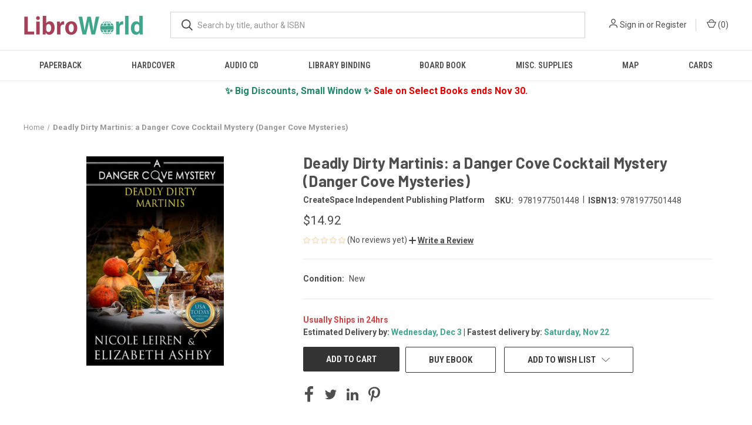

--- FILE ---
content_type: text/html; charset=utf-8
request_url: https://www.google.com/recaptcha/api2/anchor?ar=1&k=6LdIgnIaAAAAAEfJgRvnelRkaxYqQvOd_YGc2bCH&co=aHR0cHM6Ly93d3cubGlicm93b3JsZC5jb206NDQz&hl=en&v=TkacYOdEJbdB_JjX802TMer9&size=normal&anchor-ms=20000&execute-ms=15000&cb=pu2ue9b7vtn4
body_size: 45725
content:
<!DOCTYPE HTML><html dir="ltr" lang="en"><head><meta http-equiv="Content-Type" content="text/html; charset=UTF-8">
<meta http-equiv="X-UA-Compatible" content="IE=edge">
<title>reCAPTCHA</title>
<style type="text/css">
/* cyrillic-ext */
@font-face {
  font-family: 'Roboto';
  font-style: normal;
  font-weight: 400;
  src: url(//fonts.gstatic.com/s/roboto/v18/KFOmCnqEu92Fr1Mu72xKKTU1Kvnz.woff2) format('woff2');
  unicode-range: U+0460-052F, U+1C80-1C8A, U+20B4, U+2DE0-2DFF, U+A640-A69F, U+FE2E-FE2F;
}
/* cyrillic */
@font-face {
  font-family: 'Roboto';
  font-style: normal;
  font-weight: 400;
  src: url(//fonts.gstatic.com/s/roboto/v18/KFOmCnqEu92Fr1Mu5mxKKTU1Kvnz.woff2) format('woff2');
  unicode-range: U+0301, U+0400-045F, U+0490-0491, U+04B0-04B1, U+2116;
}
/* greek-ext */
@font-face {
  font-family: 'Roboto';
  font-style: normal;
  font-weight: 400;
  src: url(//fonts.gstatic.com/s/roboto/v18/KFOmCnqEu92Fr1Mu7mxKKTU1Kvnz.woff2) format('woff2');
  unicode-range: U+1F00-1FFF;
}
/* greek */
@font-face {
  font-family: 'Roboto';
  font-style: normal;
  font-weight: 400;
  src: url(//fonts.gstatic.com/s/roboto/v18/KFOmCnqEu92Fr1Mu4WxKKTU1Kvnz.woff2) format('woff2');
  unicode-range: U+0370-0377, U+037A-037F, U+0384-038A, U+038C, U+038E-03A1, U+03A3-03FF;
}
/* vietnamese */
@font-face {
  font-family: 'Roboto';
  font-style: normal;
  font-weight: 400;
  src: url(//fonts.gstatic.com/s/roboto/v18/KFOmCnqEu92Fr1Mu7WxKKTU1Kvnz.woff2) format('woff2');
  unicode-range: U+0102-0103, U+0110-0111, U+0128-0129, U+0168-0169, U+01A0-01A1, U+01AF-01B0, U+0300-0301, U+0303-0304, U+0308-0309, U+0323, U+0329, U+1EA0-1EF9, U+20AB;
}
/* latin-ext */
@font-face {
  font-family: 'Roboto';
  font-style: normal;
  font-weight: 400;
  src: url(//fonts.gstatic.com/s/roboto/v18/KFOmCnqEu92Fr1Mu7GxKKTU1Kvnz.woff2) format('woff2');
  unicode-range: U+0100-02BA, U+02BD-02C5, U+02C7-02CC, U+02CE-02D7, U+02DD-02FF, U+0304, U+0308, U+0329, U+1D00-1DBF, U+1E00-1E9F, U+1EF2-1EFF, U+2020, U+20A0-20AB, U+20AD-20C0, U+2113, U+2C60-2C7F, U+A720-A7FF;
}
/* latin */
@font-face {
  font-family: 'Roboto';
  font-style: normal;
  font-weight: 400;
  src: url(//fonts.gstatic.com/s/roboto/v18/KFOmCnqEu92Fr1Mu4mxKKTU1Kg.woff2) format('woff2');
  unicode-range: U+0000-00FF, U+0131, U+0152-0153, U+02BB-02BC, U+02C6, U+02DA, U+02DC, U+0304, U+0308, U+0329, U+2000-206F, U+20AC, U+2122, U+2191, U+2193, U+2212, U+2215, U+FEFF, U+FFFD;
}
/* cyrillic-ext */
@font-face {
  font-family: 'Roboto';
  font-style: normal;
  font-weight: 500;
  src: url(//fonts.gstatic.com/s/roboto/v18/KFOlCnqEu92Fr1MmEU9fCRc4AMP6lbBP.woff2) format('woff2');
  unicode-range: U+0460-052F, U+1C80-1C8A, U+20B4, U+2DE0-2DFF, U+A640-A69F, U+FE2E-FE2F;
}
/* cyrillic */
@font-face {
  font-family: 'Roboto';
  font-style: normal;
  font-weight: 500;
  src: url(//fonts.gstatic.com/s/roboto/v18/KFOlCnqEu92Fr1MmEU9fABc4AMP6lbBP.woff2) format('woff2');
  unicode-range: U+0301, U+0400-045F, U+0490-0491, U+04B0-04B1, U+2116;
}
/* greek-ext */
@font-face {
  font-family: 'Roboto';
  font-style: normal;
  font-weight: 500;
  src: url(//fonts.gstatic.com/s/roboto/v18/KFOlCnqEu92Fr1MmEU9fCBc4AMP6lbBP.woff2) format('woff2');
  unicode-range: U+1F00-1FFF;
}
/* greek */
@font-face {
  font-family: 'Roboto';
  font-style: normal;
  font-weight: 500;
  src: url(//fonts.gstatic.com/s/roboto/v18/KFOlCnqEu92Fr1MmEU9fBxc4AMP6lbBP.woff2) format('woff2');
  unicode-range: U+0370-0377, U+037A-037F, U+0384-038A, U+038C, U+038E-03A1, U+03A3-03FF;
}
/* vietnamese */
@font-face {
  font-family: 'Roboto';
  font-style: normal;
  font-weight: 500;
  src: url(//fonts.gstatic.com/s/roboto/v18/KFOlCnqEu92Fr1MmEU9fCxc4AMP6lbBP.woff2) format('woff2');
  unicode-range: U+0102-0103, U+0110-0111, U+0128-0129, U+0168-0169, U+01A0-01A1, U+01AF-01B0, U+0300-0301, U+0303-0304, U+0308-0309, U+0323, U+0329, U+1EA0-1EF9, U+20AB;
}
/* latin-ext */
@font-face {
  font-family: 'Roboto';
  font-style: normal;
  font-weight: 500;
  src: url(//fonts.gstatic.com/s/roboto/v18/KFOlCnqEu92Fr1MmEU9fChc4AMP6lbBP.woff2) format('woff2');
  unicode-range: U+0100-02BA, U+02BD-02C5, U+02C7-02CC, U+02CE-02D7, U+02DD-02FF, U+0304, U+0308, U+0329, U+1D00-1DBF, U+1E00-1E9F, U+1EF2-1EFF, U+2020, U+20A0-20AB, U+20AD-20C0, U+2113, U+2C60-2C7F, U+A720-A7FF;
}
/* latin */
@font-face {
  font-family: 'Roboto';
  font-style: normal;
  font-weight: 500;
  src: url(//fonts.gstatic.com/s/roboto/v18/KFOlCnqEu92Fr1MmEU9fBBc4AMP6lQ.woff2) format('woff2');
  unicode-range: U+0000-00FF, U+0131, U+0152-0153, U+02BB-02BC, U+02C6, U+02DA, U+02DC, U+0304, U+0308, U+0329, U+2000-206F, U+20AC, U+2122, U+2191, U+2193, U+2212, U+2215, U+FEFF, U+FFFD;
}
/* cyrillic-ext */
@font-face {
  font-family: 'Roboto';
  font-style: normal;
  font-weight: 900;
  src: url(//fonts.gstatic.com/s/roboto/v18/KFOlCnqEu92Fr1MmYUtfCRc4AMP6lbBP.woff2) format('woff2');
  unicode-range: U+0460-052F, U+1C80-1C8A, U+20B4, U+2DE0-2DFF, U+A640-A69F, U+FE2E-FE2F;
}
/* cyrillic */
@font-face {
  font-family: 'Roboto';
  font-style: normal;
  font-weight: 900;
  src: url(//fonts.gstatic.com/s/roboto/v18/KFOlCnqEu92Fr1MmYUtfABc4AMP6lbBP.woff2) format('woff2');
  unicode-range: U+0301, U+0400-045F, U+0490-0491, U+04B0-04B1, U+2116;
}
/* greek-ext */
@font-face {
  font-family: 'Roboto';
  font-style: normal;
  font-weight: 900;
  src: url(//fonts.gstatic.com/s/roboto/v18/KFOlCnqEu92Fr1MmYUtfCBc4AMP6lbBP.woff2) format('woff2');
  unicode-range: U+1F00-1FFF;
}
/* greek */
@font-face {
  font-family: 'Roboto';
  font-style: normal;
  font-weight: 900;
  src: url(//fonts.gstatic.com/s/roboto/v18/KFOlCnqEu92Fr1MmYUtfBxc4AMP6lbBP.woff2) format('woff2');
  unicode-range: U+0370-0377, U+037A-037F, U+0384-038A, U+038C, U+038E-03A1, U+03A3-03FF;
}
/* vietnamese */
@font-face {
  font-family: 'Roboto';
  font-style: normal;
  font-weight: 900;
  src: url(//fonts.gstatic.com/s/roboto/v18/KFOlCnqEu92Fr1MmYUtfCxc4AMP6lbBP.woff2) format('woff2');
  unicode-range: U+0102-0103, U+0110-0111, U+0128-0129, U+0168-0169, U+01A0-01A1, U+01AF-01B0, U+0300-0301, U+0303-0304, U+0308-0309, U+0323, U+0329, U+1EA0-1EF9, U+20AB;
}
/* latin-ext */
@font-face {
  font-family: 'Roboto';
  font-style: normal;
  font-weight: 900;
  src: url(//fonts.gstatic.com/s/roboto/v18/KFOlCnqEu92Fr1MmYUtfChc4AMP6lbBP.woff2) format('woff2');
  unicode-range: U+0100-02BA, U+02BD-02C5, U+02C7-02CC, U+02CE-02D7, U+02DD-02FF, U+0304, U+0308, U+0329, U+1D00-1DBF, U+1E00-1E9F, U+1EF2-1EFF, U+2020, U+20A0-20AB, U+20AD-20C0, U+2113, U+2C60-2C7F, U+A720-A7FF;
}
/* latin */
@font-face {
  font-family: 'Roboto';
  font-style: normal;
  font-weight: 900;
  src: url(//fonts.gstatic.com/s/roboto/v18/KFOlCnqEu92Fr1MmYUtfBBc4AMP6lQ.woff2) format('woff2');
  unicode-range: U+0000-00FF, U+0131, U+0152-0153, U+02BB-02BC, U+02C6, U+02DA, U+02DC, U+0304, U+0308, U+0329, U+2000-206F, U+20AC, U+2122, U+2191, U+2193, U+2212, U+2215, U+FEFF, U+FFFD;
}

</style>
<link rel="stylesheet" type="text/css" href="https://www.gstatic.com/recaptcha/releases/TkacYOdEJbdB_JjX802TMer9/styles__ltr.css">
<script nonce="hHWtTd8bAIpE2PluAiTpUw" type="text/javascript">window['__recaptcha_api'] = 'https://www.google.com/recaptcha/api2/';</script>
<script type="text/javascript" src="https://www.gstatic.com/recaptcha/releases/TkacYOdEJbdB_JjX802TMer9/recaptcha__en.js" nonce="hHWtTd8bAIpE2PluAiTpUw">
      
    </script></head>
<body><div id="rc-anchor-alert" class="rc-anchor-alert"></div>
<input type="hidden" id="recaptcha-token" value="[base64]">
<script type="text/javascript" nonce="hHWtTd8bAIpE2PluAiTpUw">
      recaptcha.anchor.Main.init("[\x22ainput\x22,[\x22bgdata\x22,\x22\x22,\[base64]/[base64]/[base64]/[base64]/[base64]/[base64]/YVtXKytdPVU6KFU8MjA0OD9hW1crK109VT4+NnwxOTI6KChVJjY0NTEyKT09NTUyOTYmJmIrMTxSLmxlbmd0aCYmKFIuY2hhckNvZGVBdChiKzEpJjY0NTEyKT09NTYzMjA/[base64]/[base64]/Ui5EW1ddLmNvbmNhdChiKTpSLkRbV109U3UoYixSKTtlbHNle2lmKFIuRmUmJlchPTIxMilyZXR1cm47Vz09NjZ8fFc9PTI0Nnx8Vz09MzQ5fHxXPT0zNzJ8fFc9PTQ0MHx8Vz09MTE5fHxXPT0yMjZ8fFc9PTUxMXx8Vz09MzkzfHxXPT0yNTE/[base64]/[base64]/[base64]/[base64]/[base64]\x22,\[base64]\\u003d\\u003d\x22,\[base64]/[base64]/w6/Cu2rCjnwgAVrDt1LCpMK+w5XDlcOCw4zCr2hLwr/DlFHDicO2w4DDrnRtw6tIJ8OWw5bCh086woHDpMK3w5ptwpfDhHbDqF3Du1XChMOPwqbDnjrDhMKzRcOOSB/DvsO6TcKGBn9YTMKSYcOFw7HDvMKpe8K4wofDkcKrVMOkw7l1w6vDgcKMw6NBPX7CgMOLw5tASMOgR2jDucOFDBjCoD4racO6KGTDqR4aPcOkGcOdfcKzUVcWQRw+w7fDjVIgwqENIsOvw6HCjcOhw79Aw6xpwqHCk8OdKsO+w7h1ZA/Dm8OvLsOhwr8Mw54nw7LDssOkwosFworDqcKgw7Nxw4fDhMKLwo7ChMK3w49DImPDrsOaCsOBwrrDnFRVwqzDk1hCw6Afw5M7FsKqw6Ivw4huw7/[base64]/[base64]/DisKuFsOmw5/ChxwqKcOtScKUw7/Cv14uelrCoQZjXMK2H8KIw6t5NB3CvMO/SgZNGz9BdApzQ8OAF1vDswnDr001wpDDvU1xwoFPwrvConjDuBFRM3vDrMKtTkvDsHc+w53DgCbCqcO1aMKRCxtBw7LDlGTCrUxDworCmcO5A8OhKcO1wq/Dj8O9Yn9bE0XCiMKyICrDg8KpIcKyY8K8dQ/CjXJewqTDvw/Ck0DDjH4aw7zDlMKdwp/DnXZgdsOqw4QJFS4qwqlxw4YOL8Omw6cZwp1WAE4mwqYZUsKow67DqsOrw4AUBMO/w5nDtcO6wpUNHyHCncO0eMKQKCnDtzIwwp/DgwnCiyBkwr7CoMK0LcKJIg3CicK3wrsDJ8KPw5nDjhgSwp8sC8O/esODw4bDt8OzGsKqw4lWIMOUOsO5EjNcwo7DlT3DmgzDhgPDlFbCnhhPRnQeXkVfwrXDosOKwqJdU8OmVsK9w47DqUTCicOYwoYDJ8KTRklzw6srw60HNcORN3F6w7IECsKfYsOVdQXCokpwZsOfPF/Diz0bH8OSQcODwqthCsOVU8OkNcOvw7kRQSYcSA3CskDDkR/DrE5VVkPCu8K/wrfDosKFCBXCpWDCpcOUw6/DpgjDuMOPwpVddQDChHVxMkDCg8KVemhQw7TCrMKGcGhuC8KNd2HDg8Kqan7Dk8O8w7kmHGt5TcOKecKYT0ppPAXDhnrDg3lMw7/DtsOSwrRsfV3Cp3RzScKMw5TCvW/Cg17CvcOaa8KgwodFO8KYOW92w6VCDsOjAwxgwpXDnXYoWEgcw7LDuggTw58iwqctJwEUAcO8w55Zw7M0ccKcw5YCPsKKOcOgajrDi8KBVFJwwrrCm8K8IFwlCS/CqsKww4pUVm8/wpBNwrDDnMKpKMO2w58JwpbDgVXDlMO0wpTDgcOBB8OfBcKkwp/Dj8O8acOmcsKkwq7Cmw7Dh2bCskoLMDXCo8O9wo3DnjjCksOwwowYw43CuEsaw5LCpFQ5JcKeIE/DkXzCjDjDrh/DiMKGw5E5HsKgPMOGO8KTEcO9w5jCpMK1w5psw4Zbw6tCaE/DrUDDusKlTsOyw4kuw7rDj23DocOtKlQdO8OhHsK0CEzCoMOtJBI5GMODwo94HEPDqkdpwqw+TcKcEVgLw73DvX/DhsOfwp1ALMO7woDCukwkw5p8XsObHDTCo3fDsXcwQSPCn8Ofw7vDvx4MSXA4B8KlwoIJwqREw5DDiGUZNinCtDPDjsKSWxDDosOFwqgKw70rwrAcwqxuecKRRUJTVsOiwoLCjkY3w4nDlcOFw6FFYsKRC8Opw4ojwrLCpjPCs8KUw4LCn8OUwplTw4/DicKUSyF8w7rCrcKkwoccf8OcbSc1w7kLR0LDtcOmw6V2d8OifgdQw6LCo31CQ2x0JsOYwpbDqn1iw7kvYcKRM8O1wo/DqU3CizLCuMOpVcO3bDPCuMKowpnCqkcCwqB4w4c/FMKEwrU+cBfCmUQACSFQbMK0wqfCpwl3XAoJwobDtsKsQ8O+w53DgV3CiBvDtsOkwqARTyZZw7EuH8KAKsO6w77DkV0SVcO2woBhQ8ONwoPDgEjDh13Ci2YEW8K0w6c0wp1HwpBUXHnDqcOKeHkPFcK/dEIIwqIBOkrClsKwwpMHcMORwrQkwp/DocKUw70wwrnCh2PCiMOowoMrwpHDnMONwrIfwo9lYsONHcOdBGNOw6LCpMOLw4LDgWjDmTYhwprDul0aDcKHGUBowowZw4RHTk/[base64]/[base64]/[base64]/w4zDkA3CkBPDnDQUwoF/wpnDrgvCog9vR8Osw57DiE3DnsKaEz3DgDtMwpPCncOuw49rwqo+SMOhwpHDtcKrJH5wNjPClygmwpMDwpx+EcKOw6/[base64]/wo3DiQQKBcOhN8KBw6/Dn8O/[base64]/CncK2YiPCrMOjwo7Cm0rDrVkFw5LClQoZw50VZxvCl8OEwqvDpHPCp1PCsMKowph5w5kcw4Ugwoclw4DDgBgcV8KVd8Ohw7/CpS5xw6pdwo0OBsOcwp7CgR/CssKbPsOdc8KXwrfDj1rCsQkfw4/CnsOOwoQkwoFmw5/ClMO/ViTDk01XP0rCiTbCgAXDqzJGKyHCtsKYMyt4woTCtFDDpMOSWcKuEnJGI8OAQsKnw4bCvnHCqMK/F8O2wqHDucKPw5dAL1nCscKiw4JQw5vDp8KEOsKtSMK8w4nDu8Ozwo02SsOyQ8KeXcOiwogEw4I4ahZ7fTnCusK/L2/CusOrw55Nw6HDgMO+a0LDvUtRwpTCtCckHmY5AMKdZ8KFe2Vtw4nDiEBdw7/Dmi1bFsKUbBLCkMO/wok+wpxGwpYlw57DhsKjwqbDqGDCmmZbw51OasO+S1bDncOiFMOXFBXDklYPwq7Dj2LChsOew6/CrltHEwnCpMO1w4Ntb8KqwrVqwq/DiRTDqjoNw7Qbw5gEwoDCpik4w4JULsKCU1hcSAvDusO8QiHCuMOkw7pPw5Vvw6/ChcOOw6MpXcOzw7skWxTDmMK+w44Xwpw/X8O/wpRTD8KawpnCqk/Dp0DCj8OhwqFwdyoqw4teecKabnMtwqASDMKPwo3CpURHMsKBbcKYU8KJMMO+HADDnkDDi8KHdsKBB0FOw7QkOz/DjcKlwq0YfsKzHsKNw5DDtiDCpTHDtllZAMK2Z8KVwo/DsyPCgCBrKBXClUJmwrwJwq08w7PCjF7Ch8KeFW/Ci8O0w7RoQ8KXworDlDXCqMKQwrhWw4IaX8O9PsKDH8KVXcKbJsOFcU7CiGjCgsOew6HDphDCrDk9w6USNF7CssK0w7PDv8KgUUvDmC/DicKow7/DoXNCc8KJwr5ww7PDtCTDjcKrwqkTwrEyc3TDowx8Zz3DhMO0GMORMsK3wpjDjh4pUcOowqs1w4jCgmslXsOfwq0bw5LDu8Ohw4VywotFJQR/w6wSHjTCosKvwrUbwrTDjDImw64lbC5OQnTCvkd/wpzDkMKTTsKgDcOmX1vDvcOmw4vDrsKAwqlKw4JjITnCmzTDlU9eworDlFV8J3XCrXhiUBYdw4nDlMKpwrV5w4/CuMONC8OdAcKPI8KGZE1VwoXDvB7CtQvCvirCtEHDo8KTe8OKelNhGVNuJcOCw4FrwpF9UcKJwrLDqigFICBTw7LClQdQfTDCoCYGwqjChToDA8KhScK8wp/DgXx9woQvwpHCqsKrwpnDvhQZwp52w4JgwpjCpQFdw5JEBAwWwrwIDsKUw5XDowJOw4Agf8KAwr/DmcONw5DCoFhTE2MFN1rCmcKfQmTDhyF4IsOnB8O7wpU0w6jDlcOuWXxiRMKLUMOLQ8KxwpcXwqrDmsK4P8KyDMKgw5d0fQtqw4cWwpxkYmYIJVTDrMKGU0vDiMKawrLCtArDnsKOwo3DkjVLVDoLw73DqsOjOX8Cw5ljCSczPxbDjwd4wozCrMO8M0MmdkAMw6LDvy/[base64]/fcK7w5sJw7XDgcOCw7/CqMKpH8OiwqdXw6jDpijCpcORw5HDicKawqswwo9XeFVlwrcpJMOKLcO8woMdw5TCucOYw4QHGDnCo8KNw43CpiLCo8KjE8OJw7DDosO8w6TChMKywrTDphwAdEcKXMO3VQDCuR7Cql4bfGc/V8O8w6rDnsKmXcK/[base64]/DlcKPwpbDvGsABMK2w7jDrsKGHg0ePAjCqMKgOSLDv8KrMcOSwqzCtAxIHsK7wqB7G8Omw5lvasKMDcK5A1NxwpPDo8OTwofCpXMnwoNhwp/CgGbDusKuPQZkw4NJwr57RT3CpsOvcBPCmxcbwp5Hw7s8cMO0CAEDw4nCo8KQB8Kgw4F9w446QmwwIT/[base64]/w7nDhsOfwrTClsKVwqDDp2fCrcO9IUrDusKtE8KDwoo1NcK3aMOowpUvw6I6NCTDixfDuVomY8KUD2fCgRnDinQHcz5ew7slw65twp8Nw5/Dh3fDisK5w7cSYMKjEF7CoCMiwo3DqMOAfktbNsO8M8KCaG3Dr8KtNA9hw4oqY8OfM8KMCnxZG8Ofw4HDp19CwpUmwqvCt3fCoz/DjyMseS3DuMOXwpnDtMOPbhvCnsOofDUUE1oHw63CisOsS8KFMTzCnMOBNyhFUgM9w4cELMKVwrjCrsKAwpx/BMKjNio3w4rCiQNnZMKzwrfCgU8FFTBkw63DsMOxK8Kvw5rChhZ3OcKDWRbDh1HCvkwqw7MkNsOMWcKrw4LClBnCnWQZFcKqwrU4TMKiw5XCocK1w71CDWUlwrbCgsOwbA9wQh/Cjg8BdMO1YsKDKW4Nw6XDpBjDtsKma8OzUcK5PsOye8KsL8OPwpNcwo1DAhTDihk/DWbDpAfDiyM2w54cISt3WwUIGzPCq8KfSMO1HsKTw7rDmz7CuQTDhMOEwqHDpSxXw4LCr8OIw4scDsKCacKlwpfDrjzCiCDDuC0uRsKKa0nDjU10XcKcw44Zw5J6SsK1RhA4w5LCg2BJPDFZw7HClcKCHzHClsKMwonDlMOAw74OBUA/wonCocK/[base64]/w7x2LsK/[base64]/G04OwrPCj8KTKcK4Y8K4w7fCvsOow50ra3E/fMOQXhtWHWUowqHCnsOvblZDECBQC8O5w49Gw6FcwoUpwpwRwrDCsVg0VsOQwr8iB8KiwpXDi1E9w4HDlivCucKAehnDr8OqRms8w4B4wo50w4ZmBMKWJMOXeALCv8KjSMK1RCIdQ8Owwo83w551B8Oga1gMwoPDlUZ2AMKtAH7DuG/DosKow5nCnXdDScKHNcKwIhXDqcOpKQ7Ck8OufUnCicK8aWfCkcKCB0HCii7DnkDChSbDlWvDhjouwqbCmMK/V8KYwqE4w5dGwr7CqsOSSkVTciVRwqPCl8Klw7A9w5XCoDnDgUIOBmHDnMOCTR7DvMKLI0PDrsOGTlTDhmnDssOjIxjCvQ/[base64]/DjcOlw7h0wovDo8KFw6oSe8OHwprDmj8bM8O4FMK4GTlMw6IATjHDhsK+R8K0w6YzQcOXR3PDn0/DtsKLwrXDm8Ojwollc8OxWcK1wpDCqcOBwrd5woDCuw7Ds8O/[base64]/wpx0Zy3DpsODwoA4NMOFecKhw5cDFcO0MlQJMm7DgcK5XcOCJsOZNxYJc8OcEMKHXmw7Fz3DoMO7w4F/QcOJWUwWFTF6w4bCqsOLdkPDgTXDmyDDmD/DuMKJw5QsNcOTw4LDiA7CsMKyVSzDoQwSFggQe8OgO8OhQn7DgThQw6YCDRrDmMK/w4/ClcOfLxokw5rDv1cTRifCusKywo3CqcOAw4bDjcKKw7rDvMOKwptWTXzCmMKME1UCEsOEw6RRw6TDv8Oxw4bDom7DqMKvwrDDucKvw40YQsKhAXHDt8KLQsK0X8Oyw6nDuzJlwoxMwoAEW8OHETPDjcOIw6TCkEPCuMOVwr7Ck8KtbS4RwpPCmcK/wqjCjnlDw4wFQ8KHw6EsB8OwwohowqAHWGVpbl7Dlg5kZEBsw55bwrbDssKqwqPDiCkVwpZNwo4uPFcywrHDksOqXcOsX8KoK8K1dGwrwrx7w57DrnTDkybCkGA/[base64]/[base64]/DqW3DiMO1JsOWXcK2LizCmXlXWsKsa8OTXxjCncOAw69iWWTCq1Q7QcK8w67DmcOEOsOmO8OSIMKxw7HCkUzDvw/Dn8K1dsKlwr9OwpPDhUx9SUvDvTfCglR5eH5PwqfClXfCjMOqcjnCs8KDQsK3SsKEQUbClMKCwpjDhsKzERLCimbDrEM/w6/Ch8Klw7/CtMK+wqhybArCk8KYwq83FcOAw6HDqS/Ds8O6wrzDpU1xTMOgwrMlE8KMwpHCvmZZGlTDlWQVw5XDusKzw7kvWxLClCNXw4/CvXMkB07Do0dMTMOxw7h+DMOaMjVyw5DCv8KYw5bDq8Odw5TDgFrDrMOJwpHCskLDjsOxw7fDnMKKw65ESGPDpcKAw5nDqcKDPx8WLELDtcKew780cMOaf8ORw5JDJ8O+w5tmwojDuMObwo7DpcOBwo7CkznCkDjCrVrCn8OjX8KXM8KwTsO2wr/DpcOlFmjCtkFhwp40wrIewqnCuMK3wpwqwqXDtF1oe3oBwqw5w5/[base64]/ccK/wqXCj8K1OgnClsKZHMKPw5TDljXCvhjDiMOeCCIpwqbDtsOzbS8Ww5xzw7Z6MsOIwqYVNMKLwpbCsD7CiwMVJ8Kow5nDsz9lw6nCjAtFw6sRw50fw6k7dmHDkR3Chn3DlcOTVsOWEMK4w4nCqcKEwpcPwqTDscKQLMORw7V/w5hdQTMdByQ8wrnCocK5BUPDlcKXVcKiK8KPGH3Cl8OgwobDpUwRaAXDqMK7RsOcwqENbgnDm29Pwp/DtzbCj2PDssKPS8OSbg3DnCHCmzjDjsOdw6bCqMOJwpzDhBovwoDDgMK3OMOIw6VXQcKmWMKbwr4UOsKDw7p/JsOZwq7CoysUeQDCjcOqMy51w4Z/[base64]/CiMOZPsKjKV/CpsOPworDrsO4bVPDt2c6wowsw5HCsgBXwo4QFQTDmcKrHcOawpjCpxUrwroBFj/ChAbClhcZEsOFKQLDvCPDkG/DucKycMKAX0XDk8OQAwxSVsKkdUvDtMKBRsO9dcOzwqpfcQjDssKeDMOmCcO8w7LDksKCwoXCq0XCsnQgEcKpSFjDvsKqwo0Lwo3CrsKHwr7Csg8Cw4BGwqPDtXTDhScIERNmSsOYw4rDkMOuWsORZ8O3b8ODbyIAfzFBOsKew6FGeSDDkMKAwqjCjns8w6/Cp1ZLD8KxRivCi8ODw7zCo8OHRwtwIcKIWFPCjCADw6rCpMKLK8Oww5LDggXCuxrCv2fDjl/CjMO8w6XDo8Knw4IpwqbDgk/DlsKjKwFqw7sDwo/Dv8K1wrDCq8OewodIwrXDt8K9CxXCu33Cu3ZiOcOfd8O2IjNXHQrDtV8Bw58dwrzDqEQuwqw/w4lOVRPCtMKNwprDgMKKb8O+EsOIUmzDq1zCvm3CpsKDDFTCh8K+PzEAwofCk0bCjcKmwrPDhm/ChH0Dw7F7UsKfM1w3wplxDQbCisO8w7hNw5xsTy/Dq0Y7w4wkwoLCtnDDsMK3w6hAKxDCtAXCpsK4BcKhw5Few5wxFcOHw7rCgnfDhRLDsMObfcOcYGzDgT8GJ8OOHywdw53CusOTfTPDk8Kgw7NuQybDq8Kcw7LDo8OYw5leNg/Cly/CqMKVJSNsUcOBAcKQw4rCtMKuNgo7wp8pw7HCgcODWcKfcMKHwpwCeATComI0YcOrw4tSw7/Dk8K3SsKkwojDlyZdcULDjMKlw5bCkyHDh8ORRcOCJcOzWy7DjMO3wo7CjMOow5jDl8O6Hi7DpxlewrQSasKXGMOsay/CoCJ7SBRTw6/Cn28+RAV+f8KsI8K0wqcjwpdRYcK1JzTDkUfDrMKOQUvDv0pmGsK2wrDChl7DgMKLw4dLWxvCuMOMwoXDu14ww5jDmVDDhMODw7/[base64]/ChDg+woRRwqPDu8KWWcKHHCQqwpPCm8OxNztSwqcKw4hUeAfDv8OAw4MbQcO/wp/DsztYPMOOwrPDohVAwqptLcOrWG/DiFzCh8OWw7Bxw5rCgMKHwq/CmcKSay3Do8Kwwq8NG8Ojw6rCnVI4wr9MNBA7wolQw6rDicOQajQzw7Vuw7DDhcK3FcKbw7JZw405I8KGwqQnw4bDsSRBAD5Iwpofw7vDmMK8worCnWkrwphzw7XCu1LDsMKXw4EYZsOvTh3CrlBUL3XCsMKLE8KNw7U8RTfCoF0naMOYwq3CqcKdw5/Dt8KRwrvCksKuMRbCvMOQUcKawrLDkABCAcODw6TChsKkwqbCmVbCicOuMStRZcOkGsKlTyhnfcOsIjzCjcKkPwkcw7pcb3V+wqfCrcOQw53CvcO8W2wdwp42w6s2w6TDnHIpwrwOw6TDuMO/WMO0w5rCrGfDhMKtIzNVfMKVwo7DmnEYQXzCh2/DsnhVwp/DmsOCOSzDpUUVNsOvwrPDuVTDncOewoBuwqBHG18uJ159w5XCgcKCwotAAXnDrh7DjcKxw7fDkCjDrcO3H33Dh8OzPcOee8KrwrzDuhLClcOIwpzCuSTDrsKKw4/[base64]/DscKPUcO7QBsRPsOSw4ZTCMKLLcOpw68tGsKbwrzDoMKnwqEmRH46IHEgwo3DqVYEBcKdXV3DkcKaRFfDlDfDhMOtw7QSw4/Dj8OkwotYecKew78+wpDCp0HCr8OYwoowUcOFe0LDicOFTBhQwoBLW0/[base64]/[base64]/CiD4ww65xwrXDkcOAB2LChHQ+OFvCrsOMwpk2wqfCnwjDhcOiw7TCgcKDeAIxwqofw7ELN8ObccKow6bCocOlwofCkMOXw4MFch3Cq3lVGjBKw7hhG8Kaw7x1wphPwofDp8K5bcOeJRLCs1LDv2jCuMOdZkQTw7DCqsOqVkXDpXwewrrClMK3w7DDsmcbwrk/XFfChcO4w51/wo9qwpgVwp/CnxHDoMOPIBbDkXYWOSPDicO2wqrChcKZcQh5w7HDhMOIwpd+w6Ucw4hiGjfDiErDmsORwr/DiMKcw642w7XCnGbCpw5dw57DgMKLTEpOw7U2w5PCuXAjd8OGdMOHWcOSTsOyw6TCrlnDp8Kpw5LCrE0OFcO7P8OhN0bDuCJVT8K+V8KBwrvDojokXTXDq8KRwo/[base64]/DnwfCshIww7DCmlExNcKqVyjDksKwA8KFw5TCrjQMa8KPOVzClVXCvRQww5RTw77Csw/DnlbDl3bDkE9jYsOoKsKZD8OPQjjDpcOvwqwHw7bDn8OYwrfCnsOuwpLCnsOJwpfDu8OJw6o4Q3V3Yl3CocK0FEl6wq0xw6cwwrvCuBPCusONI37CiFfCmg7ClmZ/NS3DrDF5Th0iwocdw4o0Rj3DgcONwqvDksOKMwJ0w6tdPMKLw7cSwoRtWMKbw4HCij4Rw69ow7fDlgZuw7hxwpbDsxrDjl3CvMO9w7XChsORFcO3wrDDtykGw6onwr1Lw45WY8OBwoNGAE5wERzDgXjClMOIw73ChEHDn8KSGQjDq8K/w4PCqsOKw53CuMKAw7A+woMNwoBJeh5Bw54sw4QQwonDkxTCg1VnIC1MwrrDlxJyw6/[base64]/w6B1wpXCgMO3QcKoHC88WyLDmMObw7E5NsKdwrwOSMKbwr1tO8KDVsOpVcOqRMKSwqnDmwbDjsKQQUFWRMOXw59CwqfDrH4vecKVw6YSEjXCugkDFhsPeBjDrcKZw5jCoHDDmcK+wp4sw5lTwrEwLsOxwrRmw6ldw7vDu21YOsKJw7Yaw4wCwo/[base64]/CpMKqw7vCqFEswplnGg3DkTHDk8KpIcKuwqfDkG/CjsOqwo9wwp4dwqQyFEzDuAgPIMO/w4YZbkzCpcOlw48iwqsqEcKsdcKGGAhQwq5Bw6ZLw7skw5RDwpEGwqnDscKuDMOmRsO9wrVcQcKvd8KBwrZlwqHCuMKNw4DDt0zCr8KTSSwMdsKRwp/DnsOZMMOpwrzCjT0Hw64Cw49AwofDpnnCksOmZ8OUQcK6b8OhGsOGMcO4w4jCvVDDh8Kdw5rConTCtUrCo2vCmQ7DssOFwodtS8OdMMKbf8Obw61hw71twqUKw6BLw5AawpoYLVFlL8Kwwo0fwoPCrSIWMjQZw4nCiB8gw7cVwocMw7/[base64]/YcOmw7A4L1XCkQ3Ck3XDl8K7wrnDlVsZwobDulXCqRfCqMK0KMOlccKrwpvDu8OxdMKHw4XCi8K+EMKZw7QXwqMxBcK4OsKkccORw6EbcUTCk8O8w5TDqUVXFR/CnsO2esOtwqJ6OMKfw7nDnsKhwrzCn8KEwr7CkzjCocKnX8KAf8O+bcKswpxrNsOEwrksw4hiw4ZOb0vDlMKxQ8O+C1LDicOIw4TDhldswoZ4DkAhwrDCnxLCusKdw7EywppnUFHCp8OvJ8OSDi1uG8O4w5zDlE/[base64]/w4LDjMK4BsO3Q3vDklpyMj9RAkp9w6jCt8OYNsORI8Oew6jCtBTCnEHDjQt9wqEyw5jDrVteJj1tQ8OfXjBIw6/CoVLCmcKsw6FWwrPChcK8w4/ClcKKw5Auwp3Csld0w4nCn8KKwr/CpcOow4XDviAVwq5Ww5XDhsOtwrrDkBHCmsO6wqgZGDFAOlTDoCxLfA7Cqx/[base64]/Dm8OjTBbCngHChm7CnzrCq8KHGsK9wrkgHsKDZ8OSw50KbsKlwrdMMcKPw4BfQibDv8KxfMO/w5xywoRPTMOnwrPCsMKtwoDCrMOSB0ZJQwFLwqQrClHCu1ghw6PCuyV0fXnDm8O6LFQ5Y3/CrcO4wqwrwqPDlxXDv0jDpWLCpMOccDohCkl5LGggM8K/w65ENlMgXMOkXcONG8OAw7djXVdlRSliw4bCgsOCX3ZmHynDqcKTw6M/w4TDmwR1w6MLWxEJbMKiwrxULcKKOzsXwpXDucKQwrQhw5scw7AuAsKzw5/[base64]/[base64]/CvcOPCsOJw5/DnDN9Z2nDpcKKw5rCtcKKOGcHbsK9I3QewqQIw53Ci8OOwovCkQjClXISwodFNcOJeMOIUsKNw5Vkw57DvGJsw6xMw7rCp8Ovw6oCwpIbwqnDssKDWzYIwrJyMsKpdMKve8OBSRfDnRVfZcOYwp/CgsOBwoomw4gkw65kwpdKwqsdY3PDkwd/bgrCjMKsw6UuNcOxwoYzw6jCrwbCnzZFw7vCncOOwoAdw6c2IcOYwpUsAmNEEMKREi7CrhDCm8O5w4Q/wpBVwq3CtXjCuBAYfm8EFMOLwrvCnMOiwo9obHw6w7c2JjTDh1QDU1AXw5Vow78jEMKGJ8KJM0jCscKjZ8OtKsK3bFzDhFYrER4XwqN8wooxL3d5IUE+w6HCtcObH8OVw43DocOtW8KBwo/[base64]/[base64]/DtH7DmcORwoEEworCv1s5HC3DmmoqEWjDpjwyw5UcNDjCtcOKwpDDqzNJwrRBw5XDscK7wqnCmVfCvcOOwpohwr3CmMOtfMODMRIUw4YcGsKmfcKWSCFmXsKMwp/DrznDhFIQw7h5McKtw4HDqsOww4Bra8OHw5nDklzCvX4+BHJdw499CG/ChMKgw6RoFBpCVVkowr1xw5weIsK7GjN7wrwdw6VuQAzDgcOlwrhrw5TCnVlKSsK4RWU7GcO/[base64]/CvDPDosOJwqwJf8K7Y2bDqhjDosOgD8ObQSHDtn7CrCbDqjbCgMK8enxgw6tQw6nDqMK0wrfCsWPCusOiwrHCjsOwWXfCuy7DksOILsKiLsKSWMKyIMKsw6/DtcOHw6VEeF/CjB3CocOfYsKjwrrDusO4Q1lnccOaw7pgUVMFw5NDIk3CnsK+E8OMwoFPMcO8w7s3w67Cj8Kkw73Dl8KOwrXCucKbF1nCvSN8wpvCiAfDqmPCoMKFWsKSw6RJfcKjw61rWMO5w6ZLZFZfw55qwr3Cr8KnwrbDrsOxbE83esOgw7/[base64]/w7cbwocbRGV0w4RLw5RnNC5iw5otwozCtcOCwp/CrcOBO13DqnXDisOgw7E8wrB7woBKw4ARwqBXwo/DscOhQcKVccO2UnAjwqrDoMKRw7jCgsOLwpN4w6XCs8O/Tx0KDMKbK8OrRlQfwqLDkMOtDMOLUDZSw4XCr2LDrVZjesK1TTcUwofCusKLw7zDpEd4wp0hwozDsmbCmw/CksOLwozCsRpZUMKRwprCl0rCswQ0w71YwqHDkMOEIS5yw6YpwonDssKCw711JCrDq8OiAMOrCcKWA0I4cyQMMsKfw7U/[base64]/w7bDpBxDwqTCnhnCqxnDmcOPw4EGLijCt8OHw4PDmgXCscKELcOiw4omecOtRHbChsK6w4/[base64]/DgsK+Cm/[base64]/CmMKjwonCoCwtEMKjw6wPRDVvwqvCkxLDoz/CocKKVUXCtATCvsKgEy5bQRgmdsKuwrFmwqdaEQvDmmZwwpXDkixPwojClmrDtMOlVSltwqEsX1gkw4BFSsKXQMKywrxzEMKVRwHDrgkNKQPDlMKXCcKITQkicBvCrMOzNX3Drl7DlGXDinoBwoPDpMKrUMOiw5TCjsO3w5nDsEYOw6/CtSTDkHTChg9Tw5Ymw5jDocORwrDDqcOrWMKiw6bDv8Omwr3Dh35LbgvCn8KcTcOtwqsjeGRFw5dVFWjDiMOcw6rDtsOLMUbCvDrDgEjCusOgwqYaaAfDn8OXw5hDw5/Dq25+K8K/[base64]/wqPDmcOyw6QLwqXCvh0Zw4U1w6vCmMKMe8KvMGE5wqDClR0CZ219eBAcwphCZsOHw7XDmyTDilnDpxx9FcOtHcKjw5/[base64]/FsO9wpd/BSvCgwnCvippw6HDvn/DrsONwoIPFzBfYiRjMhwvYsOnw4kBXXXDhcOpw6nDjcOrw4rDsH/DrsKvwrLDr8OCw50cblHDn0saw4XDvcO9IsOGw7DDgRDCh0sbw7BLwrpucMOvwqfCncO7DxNBPhrDrWZPwpHDksKFw6dSRVLDpGogw7FdRsK4wprCvCs8w75yC8Oiwr5YwpwQVn5EwqJLcBE7PW7CkcONw75qw47Ctlc5W8KgZ8OHwqJhOUPCmBYxwqMYBMOpwr53P0/DlMO9wowGTFYXwqnCmloZUHsLwpw4VsO3e8OjaWVHasK9ISbDhi7CkiUWNDZ3bcOfw5TCoUFCw4wGKhQIwq97P2TChDTCscO2RmcDUMOUC8OtwoMcwpDDpMKmJXc6w5nCjk0twogpFsKCfisdZi4KX8Kpw4vDt8OSwqjCs8Ocw7B1wptkSjfDpsK/[base64]/CqsOWZVjDhMKKw7XCm8K6w5xgwq0lZ0AbwrrDlm0HNMKzdsKbQMO/w40JQSXChxknF11nw7vCjcKaw6g2RsKzIHAbHB9nZ8OXVFU6AsOxC8O9DD1BccKXw6PDv8O8worDhsOWcA7CqsO8wpLCkjEYw5dCwofDkUfDu3rDi8OYw67CpVgjVmxTwqVHHxzDhlnCuHZGBWN3HMKWfcKrwq/Ckmc+PTPCqMKsw5rDpg3Du8KFw6jCiBhYw6YDYMOvJAINd8OgLcKhw6nCu17DpXA/KzbDhMKQFjhADARKw7fDqsO3S8OQw4QOw68hOE0kXMOdRMK9w4nDscKHMcK7wqIVwrPDoAnDhcOrwpLDkFsTw7U5w7nDrsKuCTYKMcOuC8KMVsKGwrRWw7B2KQnCml17VMK3wqMIwp7DjwXCvxPDkTTCscOPwq/[base64]/CuWNvw4jDusKiDAnCoH0xCFXCtcKUQMOVwrYew4/DlMOzAghIOsObElRiVMOIUH3DvSVtw5vCjnZtwpnCnzjCsT5FwqEPwq3DvcO/woPCjigNdMOLV8OMQAtgcT7DrQHCjMKQwrvDuxJlw47DhsK9AsKFLMOlW8KTw6rCvGHDk8O0w5pRw4dPwrXDqyTCiBEdOcOIw7PCnsKmwpAxT8OHwr3Cn8OBah3DgTXCqDrDn1tSfVHDgcKYwq1/[base64]/JmNCRcK5wo1/wo3CkMO8BMObwqbCpMKHw6MefFppwpLDjC/CvsKDw73CocKja8OywpXCimxtw5bCrSUGwpnCkylywr9Hw57DvUEHw6wKw73DlcKeXhXCtR3CiBHCqV4/[base64]/wqd/HsOsA8OKwobCiWXCg8OeTMOww4UKwrk8Aik2w7xXwrcdBcO2eMOGSU5pwqLDkMOWw57ClMKNUsOvwqDDjcK5X8OsLBbDjQjDvQ7Cu1zDscOkw7nDk8OVw4jCsy1AJXN2VcKUw5fChxN5wppIXinDtA3DuMO/w7PCnR/DlUHCrMKJw6TDhcObw5HDj3gnX8O8FsOrNh7DrSjDuUjDmcOAfhTCvV9qwr1fw7zCrMK2Wgx4w7knw43Cml/DonvDtRfDqMOJdizCi3EdFEARw6pYw4DCocO5ZlR2w4M2T3ggYklKESvCvcKFwrvDrhTDh3dVPz8fwrTDsUXDtAzCnsKXCV/DvsKLfhvChsK0Dy8ZITl4HjBfZ1HCpGgKwrpjwrFWI8OAcMOCwoHDuTkROMKBaDjCgsO/[base64]/w7BKw5fDr8OsccKRw53CiMOrC8OkLMOZwpAbw5LDmE1awrB/wp9BK8Omw5DCtsO0ZVPCg8OPwoRfOcKnwr/CicKaEsOewoV+TRzDil5iw7nCgDTDmcOaFMOGLlpXwrvCtw4zwrc/[base64]/CrCF6JMKdwrs9GlgTw6/DtjbDpcKGR8OTwobDtCnDoMOOw7PCpEcPw4bDknPDhMOlwrRcbsKLLsKLw4zDrn5cFcOYw4YrBMKGw550wrM/Pkwmw73CrsO8w69qY8Osw7PDijJLQcKxw6MGNcOvwqZ3C8KiwqnCilfDgsO6RMKMdAPDmxJKw7rCnFnCr380w68geAN0KiN+w5YVUCVawrPDmklzYsOQHsKPVgcOFkHCtsOrwp8Qwq/Ds2xDwrjDt3UvNcKWScK8WUvCt3bDucK0I8Kdw7PDhcO2G8KBWsOgaB0mw4cvw6XCjXQSccO2wrZvwprCv8K6TCXDk8OCwqdPBnvCmipuwqbDh3bDqcOAIcOlXcORdcOfKhPDhV0POsKnTMOpw6/DhlZVHcOYwqJGAAPCo8OxwpvDgsOsNE52wpjCjHvDuTsfw4gzw7Ntwq3Ckg8Sw6MCwopvw6nCg8OOwr9tCBBWAnAKK3bCtyLCksOkwqh4w4ZtVsO1wrl/GyZYwo9Zw6LDocKow4dwGiPCvMKVH8OPMMKRwr/CtcKqAEXCtH52HMKRPcO0wrbCmiQoFhh5P8OnBsO+A8KgwqU1wqvClMK5cjvClsKhwpVJwokVw7LCkn0Xw6wZOwUtw7/[base64]/Ty7DscKNwqUCwrUFFznDo8OHXcORBMO6wrnCtMK9TyxWw7fDqBIJw4gcFcKKVMOzwpjCgFzDrMOjd8KCw7JhQQfCoMOkwr1jw58/[base64]/w4ZLBhXDmMKsw5zDvTo4wqQ4F8Kxw5zDlz/Cqh5IfcOyw4AhGngsAcOqDcK/[base64]/DisKtOAJsFGrDrcOgfl/CsSURwqZlw61DNUzDu8Omw65OGGFJG8KpwpplEcKww4hVFWtdISDDm38IZsOlwo1DwqzCumXCjMOYwp17ZsKQZ3RZHExmwovDhsOOf8K0w6vCnyFJQ0bCuUU4wqdww7vCg0tQcDUwwpjCsh5BficbUsOmWcOP\x22],null,[\x22conf\x22,null,\x226LdIgnIaAAAAAEfJgRvnelRkaxYqQvOd_YGc2bCH\x22,0,null,null,null,0,[21,125,63,73,95,87,41,43,42,83,102,105,109,121],[7668936,932],0,null,null,null,null,0,null,0,null,700,1,null,0,\[base64]/tzcYADoGZWF6dTZkEg4Iiv2INxgAOgVNZklJNBoZCAMSFR0U8JfjNw7/vqUGGcSdCRmc4owCGQ\\u003d\\u003d\x22,0,0,null,null,1,null,0,1],\x22https://www.libroworld.com:443\x22,null,[1,1,1],null,null,null,0,3600,[\x22https://www.google.com/intl/en/policies/privacy/\x22,\x22https://www.google.com/intl/en/policies/terms/\x22],\x2214KfNXVS5jyJTsXYOONb73AXcqysWm/K37n27JhDwEA\\u003d\x22,0,0,null,1,1763510994074,0,0,[215,9,208,49,67],null,[85,104,63,194],\x22RC-nTz6byj-xn4WHA\x22,null,null,null,null,null,\x220dAFcWeA49RxNXNdOwdSgQ2HvCdFsbzE7a8v2KN41EBNpgjsZEFrsBHtKyKBIUOi17T456gzI8YP5xo3MPZw70u0T-n04Vy0cXFQ\x22,1763593794118]");
    </script></body></html>

--- FILE ---
content_type: text/html; charset=utf-8
request_url: https://www.google.com/recaptcha/api2/aframe
body_size: -271
content:
<!DOCTYPE HTML><html><head><meta http-equiv="content-type" content="text/html; charset=UTF-8"></head><body><script nonce="FrVsrv_e5PzoIRahaCMUxA">/** Anti-fraud and anti-abuse applications only. See google.com/recaptcha */ try{var clients={'sodar':'https://pagead2.googlesyndication.com/pagead/sodar?'};window.addEventListener("message",function(a){try{if(a.source===window.parent){var b=JSON.parse(a.data);var c=clients[b['id']];if(c){var d=document.createElement('img');d.src=c+b['params']+'&rc='+(localStorage.getItem("rc::a")?sessionStorage.getItem("rc::b"):"");window.document.body.appendChild(d);sessionStorage.setItem("rc::e",parseInt(sessionStorage.getItem("rc::e")||0)+1);localStorage.setItem("rc::h",'1763507396876');}}}catch(b){}});window.parent.postMessage("_grecaptcha_ready", "*");}catch(b){}</script></body></html>